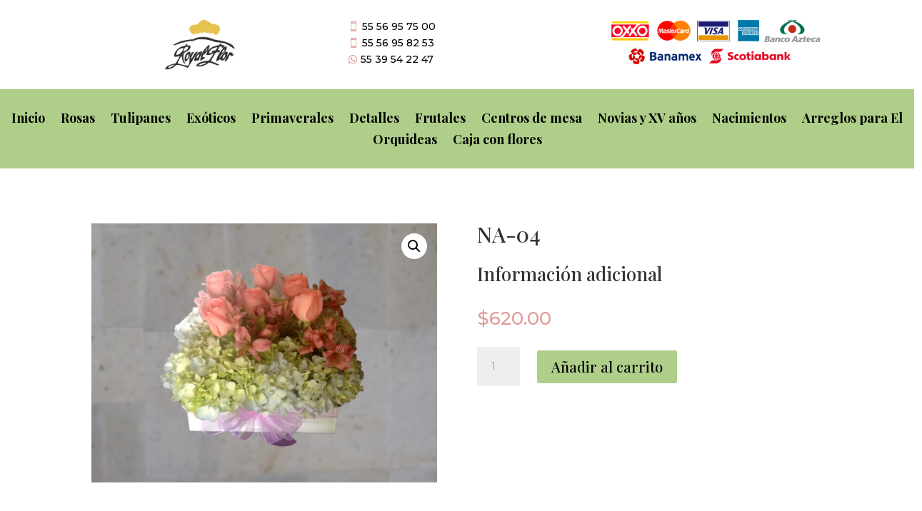

--- FILE ---
content_type: text/css
request_url: https://royalflor.com.mx/wp-content/plugins/supreme-modules-pro-for-divi/public/css/swiper.css?ver=4.8.33
body_size: 23355
content:
/**
 * Swiper 4.4.6
 * Most modern mobile touch slider and framework with hardware accelerated transitions
 * http://www.idangero.us/swiper/
 *
 * Copyright 2014-2018 Vladimir Kharlampidi
 *
 * Released under the MIT License
 *
 * Released on: December 19, 2018
 */
 .dsm_card_carousel .swiper-container,
 .dsm_image_carousel .swiper-container,
 .dsm_blog_carousel .swiper-container,
 .dsm_post_carousel .swiper-container  {
     margin-left: auto;
     margin-right: auto;
     position: relative;
     overflow: hidden;
     list-style: none;
     padding: 0;
     /* Fix of Webkit flickering */
     z-index: 1;
     /* Fix of Jetpack */
     width: 100%;
 }
 
 .swiper-container-vertical>.swiper-wrapper {
     flex-direction: column;
 }
 
 .swiper-wrapper {
     position: relative;
     width: 100%;
     height: 100%;
     z-index: 1;
     display: flex;
     transition-property: transform;
     box-sizing: content-box;
 }
 
 .swiper-container-android .swiper-slide,
 .swiper-wrapper {
     transform: translate3d(0px, 0, 0);
 }
 
 .swiper-container-multirow>.swiper-wrapper {
     flex-wrap: wrap;
 }
 
 .swiper-container-multirow-column>.swiper-wrapper {
     flex-wrap: wrap;
     flex-direction: column;
 }
 .swiper-container-pointer-events {
     touch-action: pan-y;
   }
   .swiper-container-pointer-events.swiper-container-vertical {
     touch-action: pan-x;
   }
 .swiper-container-free-mode>.swiper-wrapper {
     transition-timing-function: ease-out;
     margin: 0 auto;
 }
 
 .swiper-slide {
     flex-shrink: 0;
     width: 100%;
     height: 100%;
     position: relative;
     transition-property: transform;
 }
 
 .swiper-slide-invisible-blank {
     visibility: hidden;
 }
 
 /* Auto Height */
 .swiper-container-autoheight,
 .swiper-container-autoheight .swiper-slide {
     height: auto;
 }
 
 .swiper-container-autoheight .swiper-wrapper {
     align-items: flex-start;
     transition-property: transform, height;
 }
 
 /* 3D Effects */
 .swiper-container-3d {
     perspective: 1200px;
 }
 
 .swiper-container-3d .swiper-wrapper,
 .swiper-container-3d .swiper-slide,
 .swiper-container-3d .swiper-slide-shadow-left,
 .swiper-container-3d .swiper-slide-shadow-right,
 .swiper-container-3d .swiper-slide-shadow-top,
 .swiper-container-3d .swiper-slide-shadow-bottom,
 .swiper-container-3d .swiper-cube-shadow {
     transform-style: preserve-3d;
 }
 
 .swiper-container-3d .swiper-slide-shadow-left,
 .swiper-container-3d .swiper-slide-shadow-right,
 .swiper-container-3d .swiper-slide-shadow-top,
 .swiper-container-3d .swiper-slide-shadow-bottom {
     position: absolute;
     left: 0;
     top: 0;
     width: 100%;
     height: 100%;
     pointer-events: none;
     z-index: 10;
 }
 
 .swiper-container-3d .swiper-slide-shadow-left {
     background-image: linear-gradient(to left, rgba(0, 0, 0, 0.5), rgba(0, 0, 0, 0));
 
 }
 
 .swiper-container-3d .swiper-slide-shadow-right {
     background-image: linear-gradient(to right, rgba(0, 0, 0, 0.5), rgba(0, 0, 0, 0));
 }
 
 .swiper-container-3d .swiper-slide-shadow-top {
     background-image: linear-gradient(to top, rgba(0, 0, 0, 0.5), rgba(0, 0, 0, 0));
 }
 
 .swiper-container-3d .swiper-slide-shadow-bottom {
     background-image: linear-gradient(to bottom, rgba(0, 0, 0, 0.5), rgba(0, 0, 0, 0));
 }
 
 .swiper-container-wp8-horizontal,
 .swiper-container-wp8-horizontal>.swiper-wrapper {
     -ms-touch-action: pan-y;
     touch-action: pan-y
 }
 
 .swiper-container-wp8-vertical,
 .swiper-container-wp8-vertical>.swiper-wrapper {
     -ms-touch-action: pan-x;
     touch-action: pan-x
 }
 /* CSS Mode */
 .swiper-container-css-mode > .swiper-wrapper {
     overflow: auto;
     scrollbar-width: none;
     /* For Firefox */
     -ms-overflow-style: none;
     /* For Internet Explorer and Edge */
   }
   .swiper-container-css-mode > .swiper-wrapper::-webkit-scrollbar {
     display: none;
   }
   .swiper-container-css-mode > .swiper-wrapper > .swiper-slide {
     scroll-snap-align: start start;
   }
   .swiper-container-horizontal.swiper-container-css-mode > .swiper-wrapper {
     scroll-snap-type: x mandatory;
   }
   .swiper-container-vertical.swiper-container-css-mode > .swiper-wrapper {
     scroll-snap-type: y mandatory;
   }
 .swiper-button-next,
 .swiper-button-prev {
     position: absolute;
     top: 50%;
     width: 27px;
     height: 44px;
     margin-top: -22px;
     z-index: 10;
     cursor: pointer;
     background-size: 27px 44px;
     background-position: center;
     background-repeat: no-repeat
 }
 
 .swiper-button-next.swiper-button-disabled,
 .swiper-button-prev.swiper-button-disabled {
     opacity: .35;
     cursor: auto;
     pointer-events: none
 }
 
 .swiper-button-prev,
 .swiper-container-rtl .swiper-button-next {
     background-image: url("data:image/svg+xml;charset=utf-8,%3Csvg%20xmlns%3D'http%3A%2F%2Fwww.w3.org%2F2000%2Fsvg'%20viewBox%3D'0%200%2027%2044'%3E%3Cpath%20d%3D'M0%2C22L22%2C0l2.1%2C2.1L4.2%2C22l19.9%2C19.9L22%2C44L0%2C22L0%2C22L0%2C22z'%20fill%3D'%23007aff'%2F%3E%3C%2Fsvg%3E");
     left: 10px;
     right: auto
 }
 
 .swiper-button-next,
 .swiper-container-rtl .swiper-button-prev {
     background-image: url("data:image/svg+xml;charset=utf-8,%3Csvg%20xmlns%3D'http%3A%2F%2Fwww.w3.org%2F2000%2Fsvg'%20viewBox%3D'0%200%2027%2044'%3E%3Cpath%20d%3D'M27%2C22L27%2C22L5%2C44l-2.1-2.1L22.8%2C22L2.9%2C2.1L5%2C0L27%2C22L27%2C22z'%20fill%3D'%23007aff'%2F%3E%3C%2Fsvg%3E");
     right: 10px;
     left: auto
 }
 
 .swiper-button-prev.swiper-button-white,
 .swiper-container-rtl .swiper-button-next.swiper-button-white {
     background-image: url("data:image/svg+xml;charset=utf-8,%3Csvg%20xmlns%3D'http%3A%2F%2Fwww.w3.org%2F2000%2Fsvg'%20viewBox%3D'0%200%2027%2044'%3E%3Cpath%20d%3D'M0%2C22L22%2C0l2.1%2C2.1L4.2%2C22l19.9%2C19.9L22%2C44L0%2C22L0%2C22L0%2C22z'%20fill%3D'%23ffffff'%2F%3E%3C%2Fsvg%3E")
 }
 
 .swiper-button-next.swiper-button-white,
 .swiper-container-rtl .swiper-button-prev.swiper-button-white {
     background-image: url("data:image/svg+xml;charset=utf-8,%3Csvg%20xmlns%3D'http%3A%2F%2Fwww.w3.org%2F2000%2Fsvg'%20viewBox%3D'0%200%2027%2044'%3E%3Cpath%20d%3D'M27%2C22L27%2C22L5%2C44l-2.1-2.1L22.8%2C22L2.9%2C2.1L5%2C0L27%2C22L27%2C22z'%20fill%3D'%23ffffff'%2F%3E%3C%2Fsvg%3E")
 }
 
 .swiper-button-prev.swiper-button-black,
 .swiper-container-rtl .swiper-button-next.swiper-button-black {
     background-image: url("data:image/svg+xml;charset=utf-8,%3Csvg%20xmlns%3D'http%3A%2F%2Fwww.w3.org%2F2000%2Fsvg'%20viewBox%3D'0%200%2027%2044'%3E%3Cpath%20d%3D'M0%2C22L22%2C0l2.1%2C2.1L4.2%2C22l19.9%2C19.9L22%2C44L0%2C22L0%2C22L0%2C22z'%20fill%3D'%23000000'%2F%3E%3C%2Fsvg%3E")
 }
 
 .swiper-button-next.swiper-button-black,
 .swiper-container-rtl .swiper-button-prev.swiper-button-black {
     background-image: url("data:image/svg+xml;charset=utf-8,%3Csvg%20xmlns%3D'http%3A%2F%2Fwww.w3.org%2F2000%2Fsvg'%20viewBox%3D'0%200%2027%2044'%3E%3Cpath%20d%3D'M27%2C22L27%2C22L5%2C44l-2.1-2.1L22.8%2C22L2.9%2C2.1L5%2C0L27%2C22L27%2C22z'%20fill%3D'%23000000'%2F%3E%3C%2Fsvg%3E")
 }
 
 .swiper-button-lock {
     display: none
 }
 
 .swiper-pagination {
     position: absolute;
     text-align: center;
     -webkit-transition: .3s opacity;
     -o-transition: .3s opacity;
     transition: .3s opacity;
     -webkit-transform: translate3d(0, 0, 0);
     transform: translate3d(0, 0, 0);
     z-index: 10
 }
 
 .swiper-pagination.swiper-pagination-hidden {
     opacity: 0
 }
 
 .swiper-container-horizontal>.swiper-pagination-bullets,
 .swiper-pagination-custom,
 .swiper-pagination-fraction {
     bottom: 10px;
     left: 0;
     width: 100%
 }
 
 .swiper-pagination-bullets-dynamic {
     overflow: hidden;
     font-size: 0
 }
 
 .swiper-pagination-bullets-dynamic .swiper-pagination-bullet {
     -webkit-transform: scale(.33);
     -ms-transform: scale(.33);
     transform: scale(.33);
     position: relative
 }
 
 .swiper-pagination-bullets-dynamic .swiper-pagination-bullet-active {
     -webkit-transform: scale(1);
     -ms-transform: scale(1);
     transform: scale(1)
 }
 
 .swiper-pagination-bullets-dynamic .swiper-pagination-bullet-active-main {
     -webkit-transform: scale(1);
     -ms-transform: scale(1);
     transform: scale(1)
 }
 
 .swiper-pagination-bullets-dynamic .swiper-pagination-bullet-active-prev {
     -webkit-transform: scale(.66);
     -ms-transform: scale(.66);
     transform: scale(.66)
 }
 
 .swiper-pagination-bullets-dynamic .swiper-pagination-bullet-active-prev-prev {
     -webkit-transform: scale(.33);
     -ms-transform: scale(.33);
     transform: scale(.33)
 }
 
 .swiper-pagination-bullets-dynamic .swiper-pagination-bullet-active-next {
     -webkit-transform: scale(.66);
     -ms-transform: scale(.66);
     transform: scale(.66)
 }
 
 .swiper-pagination-bullets-dynamic .swiper-pagination-bullet-active-next-next {
     -webkit-transform: scale(.33);
     -ms-transform: scale(.33);
     transform: scale(.33)
 }
 
 .swiper-pagination-bullet {
     width: 8px;
     height: 8px;
     display: inline-block;
     border-radius: 100%;
     background: #000;
     opacity: .2
 }
 
 button.swiper-pagination-bullet {
     border: none;
     margin: 0;
     padding: 0;
     -webkit-box-shadow: none;
     box-shadow: none;
     -webkit-appearance: none;
     -moz-appearance: none;
     appearance: none
 }
 
 .swiper-pagination-clickable .swiper-pagination-bullet {
     cursor: pointer
 }
 
 .swiper-pagination-bullet-active {
     opacity: 1;
     background: #007aff
 }
 
 .swiper-container-vertical>.swiper-pagination-bullets {
     right: 10px;
     top: 50%;
     -webkit-transform: translate3d(0, -50%, 0);
     transform: translate3d(0, -50%, 0)
 }
 
 .swiper-container-vertical>.swiper-pagination-bullets .swiper-pagination-bullet {
     margin: 6px 0;
     display: block
 }
 
 .swiper-container-vertical>.swiper-pagination-bullets.swiper-pagination-bullets-dynamic {
     top: 50%;
     -webkit-transform: translateY(-50%);
     -ms-transform: translateY(-50%);
     transform: translateY(-50%);
     width: 8px
 }
 
 .swiper-container-vertical>.swiper-pagination-bullets.swiper-pagination-bullets-dynamic .swiper-pagination-bullet {
     display: inline-block;
     -webkit-transition: .2s top, .2s -webkit-transform;
     transition: .2s top, .2s -webkit-transform;
     -o-transition: .2s transform, .2s top;
     transition: .2s transform, .2s top;
     transition: .2s transform, .2s top, .2s -webkit-transform
 }
 
 .swiper-container-horizontal>.swiper-pagination-bullets .swiper-pagination-bullet {
     margin: 0 4px
 }
 
 .swiper-container-horizontal>.swiper-pagination-bullets.swiper-pagination-bullets-dynamic {
     left: 50%;
     -webkit-transform: translateX(-50%);
     -ms-transform: translateX(-50%);
     transform: translateX(-50%);
     white-space: nowrap
 }
 
 .swiper-container-horizontal>.swiper-pagination-bullets.swiper-pagination-bullets-dynamic .swiper-pagination-bullet {
     -webkit-transition: .2s left, .2s -webkit-transform;
     transition: .2s left, .2s -webkit-transform;
     -o-transition: .2s transform, .2s left;
     transition: .2s transform, .2s left;
     transition: .2s transform, .2s left, .2s -webkit-transform
 }
 
 .swiper-container-horizontal.swiper-container-rtl>.swiper-pagination-bullets-dynamic .swiper-pagination-bullet {
     -webkit-transition: .2s right, .2s -webkit-transform;
     transition: .2s right, .2s -webkit-transform;
     -o-transition: .2s transform, .2s right;
     transition: .2s transform, .2s right;
     transition: .2s transform, .2s right, .2s -webkit-transform
 }
 
 .swiper-pagination-progressbar {
     background: rgba(0, 0, 0, .25);
     position: absolute
 }
 
 .swiper-pagination-progressbar .swiper-pagination-progressbar-fill {
     background: #007aff;
     position: absolute;
     left: 0;
     top: 0;
     width: 100%;
     height: 100%;
     -webkit-transform: scale(0);
     -ms-transform: scale(0);
     transform: scale(0);
     -webkit-transform-origin: left top;
     -ms-transform-origin: left top;
     transform-origin: left top
 }
 
 .swiper-container-rtl .swiper-pagination-progressbar .swiper-pagination-progressbar-fill {
     -webkit-transform-origin: right top;
     -ms-transform-origin: right top;
     transform-origin: right top
 }
 
 .swiper-container-horizontal>.swiper-pagination-progressbar,
 .swiper-container-vertical>.swiper-pagination-progressbar.swiper-pagination-progressbar-opposite {
     width: 100%;
     height: 4px;
     left: 0;
     top: 0
 }
 
 .swiper-container-horizontal>.swiper-pagination-progressbar.swiper-pagination-progressbar-opposite,
 .swiper-container-vertical>.swiper-pagination-progressbar {
     width: 4px;
     height: 100%;
     left: 0;
     top: 0
 }
 
 .swiper-pagination-white .swiper-pagination-bullet-active {
     background: #fff
 }
 
 .swiper-pagination-progressbar.swiper-pagination-white {
     background: rgba(255, 255, 255, .25)
 }
 
 .swiper-pagination-progressbar.swiper-pagination-white .swiper-pagination-progressbar-fill {
     background: #fff
 }
 
 .swiper-pagination-black .swiper-pagination-bullet-active {
     background: #000
 }
 
 .swiper-pagination-progressbar.swiper-pagination-black {
     background: rgba(0, 0, 0, .25)
 }
 
 .swiper-pagination-progressbar.swiper-pagination-black .swiper-pagination-progressbar-fill {
     background: #000
 }
 
 .swiper-pagination-lock {
     display: none
 }
 
 .swiper-scrollbar {
     border-radius: 10px;
     position: relative;
     -ms-touch-action: none;
     background: rgba(0, 0, 0, .1)
 }
 
 .swiper-container-horizontal>.swiper-scrollbar {
     position: absolute;
     left: 1%;
     bottom: 3px;
     z-index: 50;
     height: 5px;
     width: 98%
 }
 
 .swiper-container-vertical>.swiper-scrollbar {
     position: absolute;
     right: 3px;
     top: 1%;
     z-index: 50;
     width: 5px;
     height: 98%
 }
 
 .swiper-scrollbar-drag {
     height: 100%;
     width: 100%;
     position: relative;
     background: rgba(0, 0, 0, .5);
     border-radius: 10px;
     left: 0;
     top: 0
 }
 
 .swiper-scrollbar-cursor-drag {
     cursor: move
 }
 
 .swiper-scrollbar-lock {
     display: none
 }
 
 .swiper-zoom-container {
     width: 100%;
     height: 100%;
     display: -webkit-box;
     display: -webkit-flex;
     display: -ms-flexbox;
     display: flex;
     -webkit-box-pack: center;
     -webkit-justify-content: center;
     -ms-flex-pack: center;
     justify-content: center;
     -webkit-box-align: center;
     -webkit-align-items: center;
     -ms-flex-align: center;
     align-items: center;
     text-align: center
 }
 
 .swiper-zoom-container>canvas,
 .swiper-zoom-container>img,
 .swiper-zoom-container>svg {
     max-width: 100%;
     max-height: 100%;
     -o-object-fit: contain;
     object-fit: contain
 }
 
 .swiper-slide-zoomed {
     cursor: move
 }
 
 .swiper-lazy-preloader {
     width: 42px;
     height: 42px;
     position: absolute;
     left: 50%;
     top: 50%;
     margin-left: -21px;
     margin-top: -21px;
     z-index: 10;
     -webkit-transform-origin: 50%;
     -ms-transform-origin: 50%;
     transform-origin: 50%;
     -webkit-animation: swiper-preloader-spin 1s steps(12, end) infinite;
     animation: swiper-preloader-spin 1s steps(12, end) infinite
 }
 
 .swiper-lazy-preloader:after {
     display: block;
     content: '';
     width: 100%;
     height: 100%;
     background-image: url("data:image/svg+xml;charset=utf-8,%3Csvg%20viewBox%3D'0%200%20120%20120'%20xmlns%3D'http%3A%2F%2Fwww.w3.org%2F2000%2Fsvg'%20xmlns%3Axlink%3D'http%3A%2F%2Fwww.w3.org%2F1999%2Fxlink'%3E%3Cdefs%3E%3Cline%20id%3D'l'%20x1%3D'60'%20x2%3D'60'%20y1%3D'7'%20y2%3D'27'%20stroke%3D'%236c6c6c'%20stroke-width%3D'11'%20stroke-linecap%3D'round'%2F%3E%3C%2Fdefs%3E%3Cg%3E%3Cuse%20xlink%3Ahref%3D'%23l'%20opacity%3D'.27'%2F%3E%3Cuse%20xlink%3Ahref%3D'%23l'%20opacity%3D'.27'%20transform%3D'rotate(30%2060%2C60)'%2F%3E%3Cuse%20xlink%3Ahref%3D'%23l'%20opacity%3D'.27'%20transform%3D'rotate(60%2060%2C60)'%2F%3E%3Cuse%20xlink%3Ahref%3D'%23l'%20opacity%3D'.27'%20transform%3D'rotate(90%2060%2C60)'%2F%3E%3Cuse%20xlink%3Ahref%3D'%23l'%20opacity%3D'.27'%20transform%3D'rotate(120%2060%2C60)'%2F%3E%3Cuse%20xlink%3Ahref%3D'%23l'%20opacity%3D'.27'%20transform%3D'rotate(150%2060%2C60)'%2F%3E%3Cuse%20xlink%3Ahref%3D'%23l'%20opacity%3D'.37'%20transform%3D'rotate(180%2060%2C60)'%2F%3E%3Cuse%20xlink%3Ahref%3D'%23l'%20opacity%3D'.46'%20transform%3D'rotate(210%2060%2C60)'%2F%3E%3Cuse%20xlink%3Ahref%3D'%23l'%20opacity%3D'.56'%20transform%3D'rotate(240%2060%2C60)'%2F%3E%3Cuse%20xlink%3Ahref%3D'%23l'%20opacity%3D'.66'%20transform%3D'rotate(270%2060%2C60)'%2F%3E%3Cuse%20xlink%3Ahref%3D'%23l'%20opacity%3D'.75'%20transform%3D'rotate(300%2060%2C60)'%2F%3E%3Cuse%20xlink%3Ahref%3D'%23l'%20opacity%3D'.85'%20transform%3D'rotate(330%2060%2C60)'%2F%3E%3C%2Fg%3E%3C%2Fsvg%3E");
     background-position: 50%;
     background-size: 100%;
     background-repeat: no-repeat
 }
 
 .swiper-lazy-preloader-white:after {
     background-image: url("data:image/svg+xml;charset=utf-8,%3Csvg%20viewBox%3D'0%200%20120%20120'%20xmlns%3D'http%3A%2F%2Fwww.w3.org%2F2000%2Fsvg'%20xmlns%3Axlink%3D'http%3A%2F%2Fwww.w3.org%2F1999%2Fxlink'%3E%3Cdefs%3E%3Cline%20id%3D'l'%20x1%3D'60'%20x2%3D'60'%20y1%3D'7'%20y2%3D'27'%20stroke%3D'%23fff'%20stroke-width%3D'11'%20stroke-linecap%3D'round'%2F%3E%3C%2Fdefs%3E%3Cg%3E%3Cuse%20xlink%3Ahref%3D'%23l'%20opacity%3D'.27'%2F%3E%3Cuse%20xlink%3Ahref%3D'%23l'%20opacity%3D'.27'%20transform%3D'rotate(30%2060%2C60)'%2F%3E%3Cuse%20xlink%3Ahref%3D'%23l'%20opacity%3D'.27'%20transform%3D'rotate(60%2060%2C60)'%2F%3E%3Cuse%20xlink%3Ahref%3D'%23l'%20opacity%3D'.27'%20transform%3D'rotate(90%2060%2C60)'%2F%3E%3Cuse%20xlink%3Ahref%3D'%23l'%20opacity%3D'.27'%20transform%3D'rotate(120%2060%2C60)'%2F%3E%3Cuse%20xlink%3Ahref%3D'%23l'%20opacity%3D'.27'%20transform%3D'rotate(150%2060%2C60)'%2F%3E%3Cuse%20xlink%3Ahref%3D'%23l'%20opacity%3D'.37'%20transform%3D'rotate(180%2060%2C60)'%2F%3E%3Cuse%20xlink%3Ahref%3D'%23l'%20opacity%3D'.46'%20transform%3D'rotate(210%2060%2C60)'%2F%3E%3Cuse%20xlink%3Ahref%3D'%23l'%20opacity%3D'.56'%20transform%3D'rotate(240%2060%2C60)'%2F%3E%3Cuse%20xlink%3Ahref%3D'%23l'%20opacity%3D'.66'%20transform%3D'rotate(270%2060%2C60)'%2F%3E%3Cuse%20xlink%3Ahref%3D'%23l'%20opacity%3D'.75'%20transform%3D'rotate(300%2060%2C60)'%2F%3E%3Cuse%20xlink%3Ahref%3D'%23l'%20opacity%3D'.85'%20transform%3D'rotate(330%2060%2C60)'%2F%3E%3C%2Fg%3E%3C%2Fsvg%3E")
 }
 
 @-webkit-keyframes swiper-preloader-spin {
     100% {
         -webkit-transform: rotate(360deg);
         transform: rotate(360deg)
     }
 }
 
 @keyframes swiper-preloader-spin {
     100% {
         -webkit-transform: rotate(360deg);
         transform: rotate(360deg)
     }
 }
 
 .swiper-container .swiper-notification {
     position: absolute;
     left: 0;
     top: 0;
     pointer-events: none;
     opacity: 0;
     z-index: -1000
 }
 
 .swiper-container-fade.swiper-container-free-mode .swiper-slide {
     -webkit-transition-timing-function: ease-out;
     -o-transition-timing-function: ease-out;
     transition-timing-function: ease-out
 }
 
 .swiper-container-fade .swiper-slide {
     pointer-events: none;
     -webkit-transition-property: opacity;
     -o-transition-property: opacity;
     transition-property: opacity
 }
 
 .swiper-container-fade .swiper-slide .swiper-slide {
     pointer-events: none
 }
 
 .swiper-container-fade .swiper-slide-active,
 .swiper-container-fade .swiper-slide-active .swiper-slide-active {
     pointer-events: auto
 }
 
 .swiper-container-cube {
     overflow: visible
 }
 
 .swiper-container-cube .swiper-slide {
     pointer-events: none;
     -webkit-backface-visibility: hidden;
     backface-visibility: hidden;
     z-index: 1;
     visibility: hidden;
     -webkit-transform-origin: 0 0;
     -ms-transform-origin: 0 0;
     transform-origin: 0 0;
     width: 100%;
     height: 100%
 }
 
 .swiper-container-cube .swiper-slide .swiper-slide {
     pointer-events: none
 }
 
 .swiper-container-cube.swiper-container-rtl .swiper-slide {
     -webkit-transform-origin: 100% 0;
     -ms-transform-origin: 100% 0;
     transform-origin: 100% 0
 }
 
 .swiper-container-cube .swiper-slide-active,
 .swiper-container-cube .swiper-slide-active .swiper-slide-active {
     pointer-events: auto
 }
 
 .swiper-container-cube .swiper-slide-active,
 .swiper-container-cube .swiper-slide-next,
 .swiper-container-cube .swiper-slide-next+.swiper-slide,
 .swiper-container-cube .swiper-slide-prev {
     pointer-events: auto;
     visibility: visible
 }
 
 .swiper-container-cube .swiper-slide-shadow-bottom,
 .swiper-container-cube .swiper-slide-shadow-left,
 .swiper-container-cube .swiper-slide-shadow-right,
 .swiper-container-cube .swiper-slide-shadow-top {
     z-index: 0;
     -webkit-backface-visibility: hidden;
     backface-visibility: hidden
 }
 
 .swiper-container-cube .swiper-cube-shadow {
     position: absolute;
     left: 0;
     bottom: 0px;
     width: 100%;
     height: 100%;
     opacity: .6;
     z-index: 0;
 }
 
 
 .swiper-container-cube .swiper-slide-prev:not(.swiper-slide-duplicate-next) {
     pointer-events: auto;
     visibility: visible;
 }
 
 .swiper-container-cube .swiper-slide-duplicate.swiper-slide-next.swiper-slide-duplicate-prev,
 .swiper-container-cube .swiper-slide-prev.swiper-slide-duplicate-next.swiper-slide-duplicate {
     pointer-events: none;
     visibility: hidden;
 }
 
 /*3d shadow chrome */
 .swiper-cube-shadow {
     -webkit-filter: initial !important;
     filter: initial !important;
     background: none !important;
 }
 
 .swiper-cube-shadow:before {
     content: "";
     background: #000;
     position: absolute;
     left: 0;
     top: 0;
     bottom: 0;
     right: 0;
     -webkit-filter: blur(50px);
     filter: blur(50px);
 }
 
 .swiper-container-flip {
     overflow: visible
 }
 
 .swiper-container-flip .swiper-slide {
     pointer-events: none;
     -webkit-backface-visibility: hidden;
     backface-visibility: hidden;
     z-index: 1
 }
 
 .swiper-container-flip .swiper-slide .swiper-slide {
     pointer-events: none
 }
 
 .swiper-container-flip .swiper-slide-active,
 .swiper-container-flip .swiper-slide-active .swiper-slide-active {
     pointer-events: auto
 }
 
 .swiper-container-flip .swiper-slide-shadow-bottom,
 .swiper-container-flip .swiper-slide-shadow-left,
 .swiper-container-flip .swiper-slide-shadow-right,
 .swiper-container-flip .swiper-slide-shadow-top {
     z-index: 0;
     -webkit-backface-visibility: hidden;
     backface-visibility: hidden
 }
 
 .swiper-container-coverflow .swiper-wrapper {
     -ms-perspective: 1200px
 }

--- FILE ---
content_type: text/css
request_url: https://royalflor.com.mx/wp-content/plugins/supreme-modules-pro-for-divi/public/css/readmore.css?ver=4.8.33
body_size: 1610
content:
/*.dsm-readmore-btn*/
.dsm-readmore-btn {
    position: relative;
    display: inline-block;
}
.dsm-readmore-text {
    padding-right: 5px;
}
.dsm-readmore-icon {
    display: inline-block;
    -webkit-box-sizing: border-box;
    -moz-box-sizing: border-box;
    box-sizing: border-box;
    font-family: ETmodules;
    font-size: inherit;
    font-weight: 800;
    font-style: normal;
    font-variant: normal;
    -webkit-font-smoothing: antialiased;
    line-height: 1;
    text-transform: none;
    content: attr(data-icon);
}
[data-readmore] {
	position: relative;
}

.dsm-readmore-shadow[data-readmore]:after,.dsm-readmore-shadow [data-readmore]:after {
		-webkit-backface-visibility: hidden;
	-webkit-transform: scale(1);
  content: "";
  display: inline-block;
  position: absolute;
  	pointer-events: none;
    height: 100px;
	width: 100%;
    left: 0;
    right: 0;
    bottom: 0;
     background-image: -webkit-gradient(linear, left bottom, left top, color-stop(10%, #fff), to(rgba(0, 0, 0, 0)));
    background-image: -webkit-linear-gradient(bottom, #fff 10%, rgba(0, 0, 0, 0) 100%);
    background-image: -o-linear-gradient(bottom, #fff 10%, rgba(0, 0, 0, 0) 100%);
    background-image: linear-gradient(to top, #fff 10%, rgba(0, 0, 0, 0) 100%);
}

.dsm-readmore-shadow-remove[data-readmore]:after {
	background:none;
}

.dsm-readmore-btn-wrapper {
    margin-top: 10px;
}
.dsm-readmore-btn {
    font-family: inherit;
	-webkit-transition: all .4s ease-in-out;
    -moz-transition: all .4s ease-in-out;
    transition: all .4s ease-in-out;
}

--- FILE ---
content_type: text/css
request_url: https://royalflor.com.mx/wp-content/et-cache/global/et-divi-customizer-global.min.css?ver=1766774312
body_size: 632
content:
body{color:#000000}a{color:#8ec625}@media only screen and (min-width:1350px){.et_pb_row{padding:27px 0}.et_pb_section{padding:54px 0}.single.et_pb_pagebuilder_layout.et_full_width_page .et_post_meta_wrapper{padding-top:81px}.et_pb_fullwidth_section{padding:0}}	h1,h2,h3,h4,h5,h6{font-family:'Playfair Display',Georgia,"Times New Roman",serif}body,input,textarea,select{font-family:'Montserrat',Helvetica,Arial,Lucida,sans-serif}div#left-area{border:0!important;width:100%;float:none!important}#main-content .container:before{content:"";position:absolute;top:0;height:100%;width:1px;background-color:#ffffff}div#sidebar{display:none}

--- FILE ---
content_type: text/css
request_url: https://royalflor.com.mx/wp-content/et-cache/1180/et-core-unified-cpt-tb-1507-tb-1557-tb-1520-deferred-1180.min.css?ver=1766989728
body_size: 568
content:
.et_pb_image_0_tb_footer{text-align:center}.et_pb_text_1_tb_footer.et_pb_text{color:#999999!important}.et_pb_text_1_tb_footer{border-top-width:1px;border-top-color:#e0e0e0;padding-bottom:17px!important;margin-top:47px!important}@media only screen and (max-width:980px){.et_pb_image_0_tb_footer .et_pb_image_wrap img{width:auto}.et_pb_text_1_tb_footer{border-top-width:1px;border-top-color:#e0e0e0}}@media only screen and (max-width:767px){.et_pb_image_0_tb_footer .et_pb_image_wrap img{width:auto}.et_pb_text_1_tb_footer{border-top-width:1px;border-top-color:#e0e0e0}}